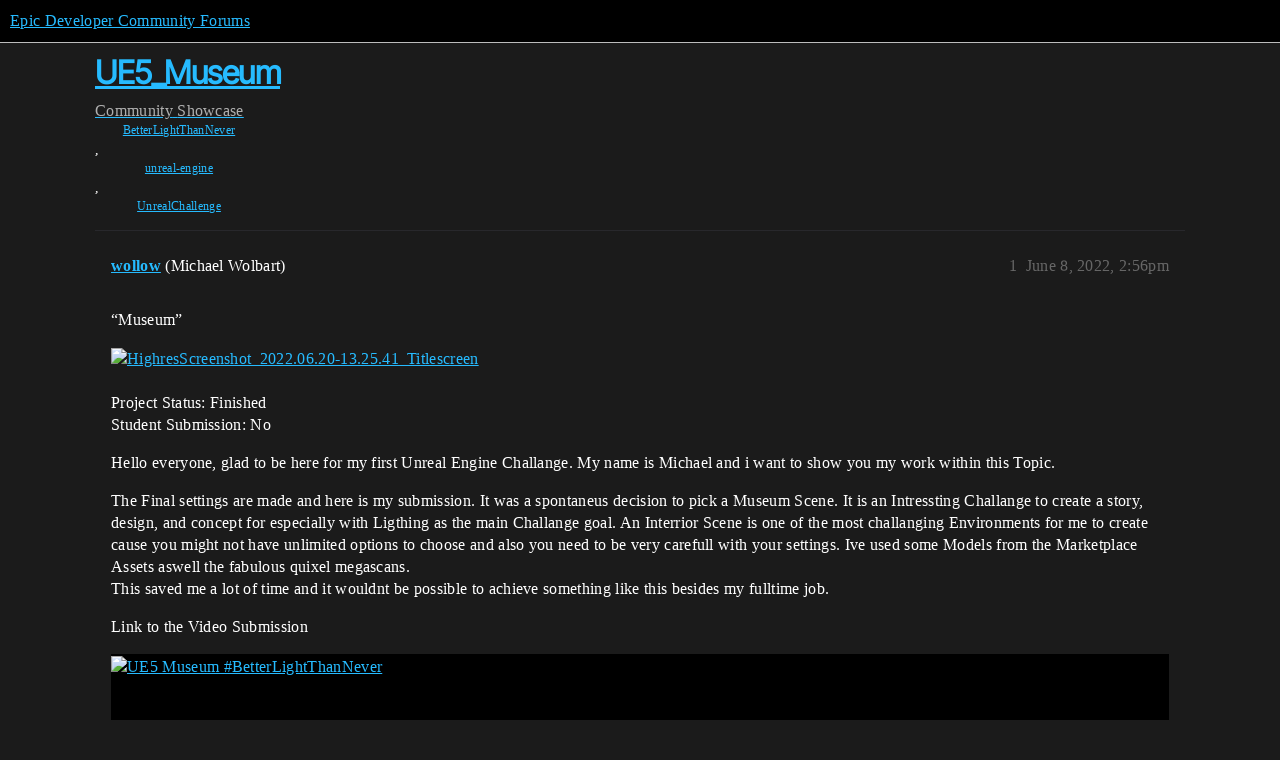

--- FILE ---
content_type: text/html; charset=utf-8
request_url: https://forums.unrealengine.com/t/ue5-museum/577106
body_size: 5929
content:
<!DOCTYPE html>
<html lang="en">
  <head>
    <meta charset="utf-8">
    <title>UE5_Museum - Showcase - Epic Developer Community Forums</title>
    <meta name="description" content="“Museum” 
  
Project Status: Finished 
Student Submission: No 
Hello everyone, glad to be here for my first Unreal Engine Challange. My name is Michael and i want to show you my work within this Topic. 
The Final setting&amp;hellip;">
    <meta name="generator" content="Discourse 2025.12.0-latest - https://github.com/discourse/discourse version 21a628ac06d1e020c4e75e7743a33352d03de47e">
<link rel="icon" type="image/png" href="https://d3kjluh73b9h9o.cloudfront.net/optimized/4X/4/f/c/4fc78ce65be09c7e97b60a65447c99c078aca16b_2_32x32.png">
<link rel="apple-touch-icon" type="image/png" href="https://d3kjluh73b9h9o.cloudfront.net/optimized/4X/7/1/3/713c9d3f58553f0de89543d76a8a3a2779dc9fa4_2_180x180.png">
<meta name="theme-color" media="all" content="#000000">

<meta name="color-scheme" content="dark">

<meta name="viewport" content="width=device-width, initial-scale=1.0, minimum-scale=1.0, viewport-fit=cover">
<link rel="canonical" href="https://forums.unrealengine.com/t/ue5-museum/577106" />

<link rel="search" type="application/opensearchdescription+xml" href="https://forums.unrealengine.com/opensearch.xml" title="Epic Developer Community Forums Search">

    
    <link href="https://d1ap1mz92jnks1.cloudfront.net/stylesheets/color_definitions_default_26_14_10fa9b679125977cdec0d40ef39651319f5396ca.css?__ws=forums.unrealengine.com" media="all" rel="stylesheet" class="light-scheme" data-scheme-id="26"/>

<link href="https://d1ap1mz92jnks1.cloudfront.net/stylesheets/common_6a529bb31a093a05352f9eaaaf7af07d8fb8bf8a.css?__ws=forums.unrealengine.com" media="all" rel="stylesheet" data-target="common"  />

  <link href="https://d1ap1mz92jnks1.cloudfront.net/stylesheets/mobile_6a529bb31a093a05352f9eaaaf7af07d8fb8bf8a.css?__ws=forums.unrealengine.com" media="(max-width: 39.99999rem)" rel="stylesheet" data-target="mobile"  />
  <link href="https://d1ap1mz92jnks1.cloudfront.net/stylesheets/desktop_6a529bb31a093a05352f9eaaaf7af07d8fb8bf8a.css?__ws=forums.unrealengine.com" media="(min-width: 40rem)" rel="stylesheet" data-target="desktop"  />



    <link href="https://d1ap1mz92jnks1.cloudfront.net/stylesheets/checklist_6a529bb31a093a05352f9eaaaf7af07d8fb8bf8a.css?__ws=forums.unrealengine.com" media="all" rel="stylesheet" data-target="checklist"  />
    <link href="https://d1ap1mz92jnks1.cloudfront.net/stylesheets/discourse-assign_6a529bb31a093a05352f9eaaaf7af07d8fb8bf8a.css?__ws=forums.unrealengine.com" media="all" rel="stylesheet" data-target="discourse-assign"  />
    <link href="https://d1ap1mz92jnks1.cloudfront.net/stylesheets/discourse-data-explorer_6a529bb31a093a05352f9eaaaf7af07d8fb8bf8a.css?__ws=forums.unrealengine.com" media="all" rel="stylesheet" data-target="discourse-data-explorer"  />
    <link href="https://d1ap1mz92jnks1.cloudfront.net/stylesheets/discourse-details_6a529bb31a093a05352f9eaaaf7af07d8fb8bf8a.css?__ws=forums.unrealengine.com" media="all" rel="stylesheet" data-target="discourse-details"  />
    <link href="https://d1ap1mz92jnks1.cloudfront.net/stylesheets/discourse-epic-games_6a529bb31a093a05352f9eaaaf7af07d8fb8bf8a.css?__ws=forums.unrealengine.com" media="all" rel="stylesheet" data-target="discourse-epic-games"  />
    <link href="https://d1ap1mz92jnks1.cloudfront.net/stylesheets/discourse-epic-sso_6a529bb31a093a05352f9eaaaf7af07d8fb8bf8a.css?__ws=forums.unrealengine.com" media="all" rel="stylesheet" data-target="discourse-epic-sso"  />
    <link href="https://d1ap1mz92jnks1.cloudfront.net/stylesheets/discourse-lazy-videos_6a529bb31a093a05352f9eaaaf7af07d8fb8bf8a.css?__ws=forums.unrealengine.com" media="all" rel="stylesheet" data-target="discourse-lazy-videos"  />
    <link href="https://d1ap1mz92jnks1.cloudfront.net/stylesheets/discourse-local-dates_6a529bb31a093a05352f9eaaaf7af07d8fb8bf8a.css?__ws=forums.unrealengine.com" media="all" rel="stylesheet" data-target="discourse-local-dates"  />
    <link href="https://d1ap1mz92jnks1.cloudfront.net/stylesheets/discourse-narrative-bot_6a529bb31a093a05352f9eaaaf7af07d8fb8bf8a.css?__ws=forums.unrealengine.com" media="all" rel="stylesheet" data-target="discourse-narrative-bot"  />
    <link href="https://d1ap1mz92jnks1.cloudfront.net/stylesheets/discourse-presence_6a529bb31a093a05352f9eaaaf7af07d8fb8bf8a.css?__ws=forums.unrealengine.com" media="all" rel="stylesheet" data-target="discourse-presence"  />
    <link href="https://d1ap1mz92jnks1.cloudfront.net/stylesheets/discourse-solved_6a529bb31a093a05352f9eaaaf7af07d8fb8bf8a.css?__ws=forums.unrealengine.com" media="all" rel="stylesheet" data-target="discourse-solved"  />
    <link href="https://d1ap1mz92jnks1.cloudfront.net/stylesheets/discourse-templates_6a529bb31a093a05352f9eaaaf7af07d8fb8bf8a.css?__ws=forums.unrealengine.com" media="all" rel="stylesheet" data-target="discourse-templates"  />
    <link href="https://d1ap1mz92jnks1.cloudfront.net/stylesheets/discourse-topic-voting_6a529bb31a093a05352f9eaaaf7af07d8fb8bf8a.css?__ws=forums.unrealengine.com" media="all" rel="stylesheet" data-target="discourse-topic-voting"  />
    <link href="https://d1ap1mz92jnks1.cloudfront.net/stylesheets/footnote_6a529bb31a093a05352f9eaaaf7af07d8fb8bf8a.css?__ws=forums.unrealengine.com" media="all" rel="stylesheet" data-target="footnote"  />
    <link href="https://d1ap1mz92jnks1.cloudfront.net/stylesheets/hosted-site_6a529bb31a093a05352f9eaaaf7af07d8fb8bf8a.css?__ws=forums.unrealengine.com" media="all" rel="stylesheet" data-target="hosted-site"  />
    <link href="https://d1ap1mz92jnks1.cloudfront.net/stylesheets/poll_6a529bb31a093a05352f9eaaaf7af07d8fb8bf8a.css?__ws=forums.unrealengine.com" media="all" rel="stylesheet" data-target="poll"  />
    <link href="https://d1ap1mz92jnks1.cloudfront.net/stylesheets/spoiler-alert_6a529bb31a093a05352f9eaaaf7af07d8fb8bf8a.css?__ws=forums.unrealengine.com" media="all" rel="stylesheet" data-target="spoiler-alert"  />
    <link href="https://d1ap1mz92jnks1.cloudfront.net/stylesheets/discourse-assign_mobile_6a529bb31a093a05352f9eaaaf7af07d8fb8bf8a.css?__ws=forums.unrealengine.com" media="(max-width: 39.99999rem)" rel="stylesheet" data-target="discourse-assign_mobile"  />
    <link href="https://d1ap1mz92jnks1.cloudfront.net/stylesheets/discourse-epic-games_mobile_6a529bb31a093a05352f9eaaaf7af07d8fb8bf8a.css?__ws=forums.unrealengine.com" media="(max-width: 39.99999rem)" rel="stylesheet" data-target="discourse-epic-games_mobile"  />
    <link href="https://d1ap1mz92jnks1.cloudfront.net/stylesheets/discourse-solved_mobile_6a529bb31a093a05352f9eaaaf7af07d8fb8bf8a.css?__ws=forums.unrealengine.com" media="(max-width: 39.99999rem)" rel="stylesheet" data-target="discourse-solved_mobile"  />
    <link href="https://d1ap1mz92jnks1.cloudfront.net/stylesheets/discourse-topic-voting_mobile_6a529bb31a093a05352f9eaaaf7af07d8fb8bf8a.css?__ws=forums.unrealengine.com" media="(max-width: 39.99999rem)" rel="stylesheet" data-target="discourse-topic-voting_mobile"  />
    <link href="https://d1ap1mz92jnks1.cloudfront.net/stylesheets/discourse-epic-games_desktop_6a529bb31a093a05352f9eaaaf7af07d8fb8bf8a.css?__ws=forums.unrealengine.com" media="(min-width: 40rem)" rel="stylesheet" data-target="discourse-epic-games_desktop"  />
    <link href="https://d1ap1mz92jnks1.cloudfront.net/stylesheets/discourse-topic-voting_desktop_6a529bb31a093a05352f9eaaaf7af07d8fb8bf8a.css?__ws=forums.unrealengine.com" media="(min-width: 40rem)" rel="stylesheet" data-target="discourse-topic-voting_desktop"  />
    <link href="https://d1ap1mz92jnks1.cloudfront.net/stylesheets/poll_desktop_6a529bb31a093a05352f9eaaaf7af07d8fb8bf8a.css?__ws=forums.unrealengine.com" media="(min-width: 40rem)" rel="stylesheet" data-target="poll_desktop"  />

  <link href="https://d1ap1mz92jnks1.cloudfront.net/stylesheets/common_theme_24_29fbe6f724e7901212c410d9adf0ffae2feffc07.css?__ws=forums.unrealengine.com" media="all" rel="stylesheet" data-target="common_theme" data-theme-id="24" data-theme-name="topic excerpts"/>
<link href="https://d1ap1mz92jnks1.cloudfront.net/stylesheets/common_theme_11_3dd6df8f9cda8ab1a124b77362bb44a8e431cb95.css?__ws=forums.unrealengine.com" media="all" rel="stylesheet" data-target="common_theme" data-theme-id="11" data-theme-name="topic thumbnails"/>
<link href="https://d1ap1mz92jnks1.cloudfront.net/stylesheets/common_theme_20_be8b2747a3e29475adc363332b7ac0fc739e97e5.css?__ws=forums.unrealengine.com" media="all" rel="stylesheet" data-target="common_theme" data-theme-id="20" data-theme-name="verse syntax highlighting"/>
<link href="https://d1ap1mz92jnks1.cloudfront.net/stylesheets/common_theme_30_972ddd9e92b0b6da57995ccc2c6c844883c432b3.css?__ws=forums.unrealengine.com" media="all" rel="stylesheet" data-target="common_theme" data-theme-id="30" data-theme-name="hotfix: ipad scroll topic header"/>
<link href="https://d1ap1mz92jnks1.cloudfront.net/stylesheets/common_theme_34_4689d13cb1fa6b841a633ba28c48ce1461c115d2.css?__ws=forums.unrealengine.com" media="all" rel="stylesheet" data-target="common_theme" data-theme-id="34" data-theme-name="hotfixes"/>
<link href="https://d1ap1mz92jnks1.cloudfront.net/stylesheets/common_theme_18_53ab6e8d13b931ffd8b17890e7eb0f9dd055c07c.css?__ws=forums.unrealengine.com" media="all" rel="stylesheet" data-target="common_theme" data-theme-id="18" data-theme-name="temporary styles"/>
    <link href="https://d1ap1mz92jnks1.cloudfront.net/stylesheets/mobile_theme_11_1104daadba0f68be439195340b1f057726469cdc.css?__ws=forums.unrealengine.com" media="(max-width: 39.99999rem)" rel="stylesheet" data-target="mobile_theme" data-theme-id="11" data-theme-name="topic thumbnails"/>
<link href="https://d1ap1mz92jnks1.cloudfront.net/stylesheets/mobile_theme_18_54d433162ee394693a6304ac1965e3d4591273a1.css?__ws=forums.unrealengine.com" media="(max-width: 39.99999rem)" rel="stylesheet" data-target="mobile_theme" data-theme-id="18" data-theme-name="temporary styles"/>
    

    
    
        <link rel="alternate nofollow" type="application/rss+xml" title="RSS feed of &#39;UE5_Museum&#39;" href="https://forums.unrealengine.com/t/ue5-museum/577106.rss" />
    <meta property="og:site_name" content="Epic Developer Community Forums" />
<meta property="og:type" content="website" />
<meta name="twitter:card" content="summary" />
<meta name="twitter:image" content="https://d3kjluh73b9h9o.cloudfront.net/optimized/4X/7/5/6/75695df64e0a2b6f3262fe26d6c8a6541c6cb766_2_1024x576.jpeg" />
<meta property="og:image" content="https://d3kjluh73b9h9o.cloudfront.net/optimized/4X/7/5/6/75695df64e0a2b6f3262fe26d6c8a6541c6cb766_2_1024x576.jpeg" />
<meta property="og:url" content="https://forums.unrealengine.com/t/ue5-museum/577106" />
<meta name="twitter:url" content="https://forums.unrealengine.com/t/ue5-museum/577106" />
<meta property="og:title" content="UE5_Museum" />
<meta name="twitter:title" content="UE5_Museum" />
<meta property="og:description" content="“Museum”     Project Status: Finished  Student Submission: No  Hello everyone, glad to be here for my first Unreal Engine Challange. My name is Michael and i want to show you my work within this Topic.  The Final settings are made and here is my submission. It was a spontaneus decision to pick a Museum Scene. It is an Intressting Challange to create a story, design, and concept for especially with Ligthing as the main Challange goal. An Interrior Scene is one of the most challanging Environments..." />
<meta name="twitter:description" content="“Museum”     Project Status: Finished  Student Submission: No  Hello everyone, glad to be here for my first Unreal Engine Challange. My name is Michael and i want to show you my work within this Topic.  The Final settings are made and here is my submission. It was a spontaneus decision to pick a Museum Scene. It is an Intressting Challange to create a story, design, and concept for especially with Ligthing as the main Challange goal. An Interrior Scene is one of the most challanging Environments..." />
<meta property="og:article:section" content="Community" />
<meta property="og:article:section:color" content="1b1b1b" />
<meta property="og:article:section" content="Showcase" />
<meta property="og:article:section:color" content="2AE5B3" />
<meta property="og:article:tag" content="BetterLightThanNever" />
<meta property="og:article:tag" content="unreal-engine" />
<meta property="og:article:tag" content="UnrealChallenge" />
<meta name="twitter:label1" value="Reading time" />
<meta name="twitter:data1" value="1 mins 🕑" />
<meta name="twitter:label2" value="Likes" />
<meta name="twitter:data2" value="8 ❤" />
<meta property="article:published_time" content="2022-06-08T14:56:37+00:00" />
<meta property="og:ignore_canonical" content="true" />


    
  </head>
  <body class="crawler ">
    
    <header>
  <a href="/">Epic Developer Community Forums</a>
</header>

    <div id="main-outlet" class="wrap" role="main">
        <div id="topic-title">
    <h1>
      <a href="/t/ue5-museum/577106">UE5_Museum</a>
    </h1>

      <div class="topic-category" itemscope itemtype="http://schema.org/BreadcrumbList">
          <span itemprop="itemListElement" itemscope itemtype="http://schema.org/ListItem">
            <a href="/c/community/12" class="badge-wrapper bullet" itemprop="item">
              <span class='badge-category-bg' style='background-color: #1b1b1b'></span>
              <span class='badge-category clear-badge'>
                <span class='category-name' itemprop='name'>Community</span>
              </span>
            </a>
            <meta itemprop="position" content="1" />
          </span>
          <span itemprop="itemListElement" itemscope itemtype="http://schema.org/ListItem">
            <a href="/c/community/showcase/154" class="badge-wrapper bullet" itemprop="item">
              <span class='badge-category-bg' style='background-color: #2AE5B3'></span>
              <span class='badge-category clear-badge'>
                <span class='category-name' itemprop='name'>Showcase</span>
              </span>
            </a>
            <meta itemprop="position" content="2" />
          </span>
      </div>

      <div class="topic-category">
        <div class='discourse-tags list-tags'>
            <a href='https://forums.unrealengine.com/tag/BetterLightThanNever' class='discourse-tag' rel="tag">BetterLightThanNever</a>, 
            <a href='https://forums.unrealengine.com/tag/unreal-engine' class='discourse-tag' rel="tag">unreal-engine</a>, 
            <a href='https://forums.unrealengine.com/tag/UnrealChallenge' class='discourse-tag' rel="tag">UnrealChallenge</a>
        </div>
      </div>
  </div>

  

    <div itemscope itemtype='http://schema.org/DiscussionForumPosting'>
      <meta itemprop='headline' content='UE5_Museum'>
      <link itemprop='url' href='https://forums.unrealengine.com/t/ue5-museum/577106'>
      <meta itemprop='datePublished' content='2022-06-08T14:56:37Z'>
        <meta itemprop='articleSection' content='Showcase'>
      <meta itemprop='keywords' content='BetterLightThanNever, unreal-engine, UnrealChallenge'>
      <div itemprop='publisher' itemscope itemtype="http://schema.org/Organization">
        <meta itemprop='name' content='Epic Games, Inc.'>
          <div itemprop='logo' itemscope itemtype="http://schema.org/ImageObject">
            <meta itemprop='url' content='https://d3kjluh73b9h9o.cloudfront.net/original/4X/7/1/3/713c9d3f58553f0de89543d76a8a3a2779dc9fa4.png'>
          </div>
      </div>


          <div id='post_1'  class='topic-body crawler-post'>
            <div class='crawler-post-meta'>
              <span class="creator" itemprop="author" itemscope itemtype="http://schema.org/Person">
                <a itemprop="url" rel='nofollow' href='https://forums.unrealengine.com/u/wollow'><span itemprop='name'>wollow</span></a>
                (Michael Wolbart)
              </span>

                <link itemprop="mainEntityOfPage" href="https://forums.unrealengine.com/t/ue5-museum/577106">

                <link itemprop="image" href="https://d3kjluh73b9h9o.cloudfront.net/original/4X/7/5/6/75695df64e0a2b6f3262fe26d6c8a6541c6cb766.jpeg">

              <span class="crawler-post-infos">
                  <time  datetime='2022-06-08T14:56:37Z' class='post-time'>
                    June 8, 2022,  2:56pm
                  </time>
                  <meta itemprop='dateModified' content='2022-09-14T17:29:20Z'>
              <span itemprop='position'>1</span>
              </span>
            </div>
            <div class='post' itemprop='text'>
              <p>“Museum”<br>
<div class="lightbox-wrapper"><a class="lightbox" href="https://d3kjluh73b9h9o.cloudfront.net/original/4X/7/5/6/75695df64e0a2b6f3262fe26d6c8a6541c6cb766.jpeg" data-download-href="/uploads/short-url/gKFBW50Eadg7FoBvbh4VBzkQ3hY.jpeg?dl=1" title="HighresScreenshot_2022.06.20-13.25.41_Titlescreen" rel="noopener nofollow ugc"><img src="https://d3kjluh73b9h9o.cloudfront.net/optimized/4X/7/5/6/75695df64e0a2b6f3262fe26d6c8a6541c6cb766_2_690x388.jpeg" alt="HighresScreenshot_2022.06.20-13.25.41_Titlescreen" data-base62-sha1="gKFBW50Eadg7FoBvbh4VBzkQ3hY" width="690" height="388" srcset="https://d3kjluh73b9h9o.cloudfront.net/optimized/4X/7/5/6/75695df64e0a2b6f3262fe26d6c8a6541c6cb766_2_690x388.jpeg, https://d3kjluh73b9h9o.cloudfront.net/optimized/4X/7/5/6/75695df64e0a2b6f3262fe26d6c8a6541c6cb766_2_1035x582.jpeg 1.5x, https://d3kjluh73b9h9o.cloudfront.net/optimized/4X/7/5/6/75695df64e0a2b6f3262fe26d6c8a6541c6cb766_2_1380x776.jpeg 2x" data-dominant-color="4B3D34"><div class="meta">
<svg class="fa d-icon d-icon-far-image svg-icon" aria-hidden="true"><use href="#far-image"></use></svg><span class="filename">HighresScreenshot_2022.06.20-13.25.41_Titlescreen</span><span class="informations">1920×1080 73.1 KB</span><svg class="fa d-icon d-icon-discourse-expand svg-icon" aria-hidden="true"><use href="#discourse-expand"></use></svg>
</div></a></div></p>
<p>Project Status: Finished<br>
Student Submission: No</p>
<p>Hello everyone, glad to be here for my first Unreal Engine Challange. My name is Michael and i want to show you my work within this Topic.</p>
<p>The Final settings are made and here is my submission. It was a spontaneus decision to pick a Museum Scene. It is an Intressting Challange to create a story, design, and concept for especially with Ligthing as the main Challange goal. An Interrior Scene is one of the most challanging Environments for me to create cause you might not have unlimited options to choose and also you need to be very carefull with your settings. Ive used  some Models from the Marketplace Assets aswell the fabulous quixel megascans.<br>
This saved me a lot of time and it wouldnt be possible to achieve something like this besides my fulltime job.</p>
<p>Link to the Video Submission</p>
<div class="youtube-onebox lazy-video-container" data-video-id="tBT4xizNXJA" data-video-title="UE5 Museum #BetterLightThanNever" data-provider-name="youtube">
  <a href="https://www.youtube.com/watch?v=tBT4xizNXJA" target="_blank" rel="noopener nofollow ugc">
    <img class="youtube-thumbnail" src="https://d3kjluh73b9h9o.cloudfront.net/original/4X/8/6/e/86e6bd0a8976af00cfc48ccda6471b36315ede42.jpeg" title="UE5 Museum #BetterLightThanNever" width="480" height="360">
  </a>
</div>

<p>And of Course some Screenshots from The Project:</p>
<p><div class="lightbox-wrapper"><a class="lightbox" href="https://d3kjluh73b9h9o.cloudfront.net/original/4X/6/e/8/6e884bfd916c2c35da519d2633b2e27e08274349.jpeg" data-download-href="/uploads/short-url/fLOxfPQUtcPz7rYcFSydvvJnjex.jpeg?dl=1" title="HighresScreenshot_2022.06.20-13.55.45" rel="noopener nofollow ugc"><img src="https://d3kjluh73b9h9o.cloudfront.net/optimized/4X/6/e/8/6e884bfd916c2c35da519d2633b2e27e08274349_2_690x388.jpeg" alt="HighresScreenshot_2022.06.20-13.55.45" data-base62-sha1="fLOxfPQUtcPz7rYcFSydvvJnjex" width="690" height="388" srcset="https://d3kjluh73b9h9o.cloudfront.net/optimized/4X/6/e/8/6e884bfd916c2c35da519d2633b2e27e08274349_2_690x388.jpeg, https://d3kjluh73b9h9o.cloudfront.net/optimized/4X/6/e/8/6e884bfd916c2c35da519d2633b2e27e08274349_2_1035x582.jpeg 1.5x, https://d3kjluh73b9h9o.cloudfront.net/optimized/4X/6/e/8/6e884bfd916c2c35da519d2633b2e27e08274349_2_1380x776.jpeg 2x" data-dominant-color="362820"><div class="meta">
<svg class="fa d-icon d-icon-far-image svg-icon" aria-hidden="true"><use href="#far-image"></use></svg><span class="filename">HighresScreenshot_2022.06.20-13.55.45</span><span class="informations">1429×804 70.4 KB</span><svg class="fa d-icon d-icon-discourse-expand svg-icon" aria-hidden="true"><use href="#discourse-expand"></use></svg>
</div></a></div></p>
<p><div class="lightbox-wrapper"><a class="lightbox" href="https://d3kjluh73b9h9o.cloudfront.net/original/4X/8/d/a/8da201c17854897bbca27fc5460137dc07cdaaf1.jpeg" data-download-href="/uploads/short-url/kcWq7XKCHCQnRWflsUkbG9yhnBD.jpeg?dl=1" title="HighresScreenshot_2022.06.20-13.54.38" rel="noopener nofollow ugc"><img src="https://d3kjluh73b9h9o.cloudfront.net/optimized/4X/8/d/a/8da201c17854897bbca27fc5460137dc07cdaaf1_2_690x388.jpeg" alt="HighresScreenshot_2022.06.20-13.54.38" data-base62-sha1="kcWq7XKCHCQnRWflsUkbG9yhnBD" width="690" height="388" srcset="https://d3kjluh73b9h9o.cloudfront.net/optimized/4X/8/d/a/8da201c17854897bbca27fc5460137dc07cdaaf1_2_690x388.jpeg, https://d3kjluh73b9h9o.cloudfront.net/optimized/4X/8/d/a/8da201c17854897bbca27fc5460137dc07cdaaf1_2_1035x582.jpeg 1.5x, https://d3kjluh73b9h9o.cloudfront.net/optimized/4X/8/d/a/8da201c17854897bbca27fc5460137dc07cdaaf1_2_1380x776.jpeg 2x" data-dominant-color="43342B"><div class="meta">
<svg class="fa d-icon d-icon-far-image svg-icon" aria-hidden="true"><use href="#far-image"></use></svg><span class="filename">HighresScreenshot_2022.06.20-13.54.38</span><span class="informations">1429×804 88.7 KB</span><svg class="fa d-icon d-icon-discourse-expand svg-icon" aria-hidden="true"><use href="#discourse-expand"></use></svg>
</div></a></div></p>
<p><div class="lightbox-wrapper"><a class="lightbox" href="https://d3kjluh73b9h9o.cloudfront.net/original/4X/1/b/3/1b34c62b9eb8f14e9595574148f5a1bec38cb411.jpeg" data-download-href="/uploads/short-url/3SFXv4ylGzXucnY6clx2KcK5rRn.jpeg?dl=1" title="HighresScreenshot_2022.06.20-13.51.18" rel="noopener nofollow ugc"><img src="https://d3kjluh73b9h9o.cloudfront.net/optimized/4X/1/b/3/1b34c62b9eb8f14e9595574148f5a1bec38cb411_2_690x388.jpeg" alt="HighresScreenshot_2022.06.20-13.51.18" data-base62-sha1="3SFXv4ylGzXucnY6clx2KcK5rRn" width="690" height="388" srcset="https://d3kjluh73b9h9o.cloudfront.net/optimized/4X/1/b/3/1b34c62b9eb8f14e9595574148f5a1bec38cb411_2_690x388.jpeg, https://d3kjluh73b9h9o.cloudfront.net/optimized/4X/1/b/3/1b34c62b9eb8f14e9595574148f5a1bec38cb411_2_1035x582.jpeg 1.5x, https://d3kjluh73b9h9o.cloudfront.net/optimized/4X/1/b/3/1b34c62b9eb8f14e9595574148f5a1bec38cb411_2_1380x776.jpeg 2x" data-dominant-color="4E3C32"><div class="meta">
<svg class="fa d-icon d-icon-far-image svg-icon" aria-hidden="true"><use href="#far-image"></use></svg><span class="filename">HighresScreenshot_2022.06.20-13.51.18</span><span class="informations">1429×804 65.5 KB</span><svg class="fa d-icon d-icon-discourse-expand svg-icon" aria-hidden="true"><use href="#discourse-expand"></use></svg>
</div></a></div></p>
<p><div class="lightbox-wrapper"><a class="lightbox" href="https://d3kjluh73b9h9o.cloudfront.net/original/4X/7/c/f/7cf7bfdc20e53a8580e0d05486a5fdf443891292.jpeg" data-download-href="/uploads/short-url/hPw0rfJqtS1U5QzYkqIRFP4Pppo.jpeg?dl=1" title="HighresScreenshot_2022.06.20-13.45.26" rel="noopener nofollow ugc"><img src="https://d3kjluh73b9h9o.cloudfront.net/optimized/4X/7/c/f/7cf7bfdc20e53a8580e0d05486a5fdf443891292_2_690x388.jpeg" alt="HighresScreenshot_2022.06.20-13.45.26" data-base62-sha1="hPw0rfJqtS1U5QzYkqIRFP4Pppo" width="690" height="388" srcset="https://d3kjluh73b9h9o.cloudfront.net/optimized/4X/7/c/f/7cf7bfdc20e53a8580e0d05486a5fdf443891292_2_690x388.jpeg, https://d3kjluh73b9h9o.cloudfront.net/optimized/4X/7/c/f/7cf7bfdc20e53a8580e0d05486a5fdf443891292_2_1035x582.jpeg 1.5x, https://d3kjluh73b9h9o.cloudfront.net/optimized/4X/7/c/f/7cf7bfdc20e53a8580e0d05486a5fdf443891292_2_1380x776.jpeg 2x" data-dominant-color="4F392C"><div class="meta">
<svg class="fa d-icon d-icon-far-image svg-icon" aria-hidden="true"><use href="#far-image"></use></svg><span class="filename">HighresScreenshot_2022.06.20-13.45.26</span><span class="informations">1429×804 81.2 KB</span><svg class="fa d-icon d-icon-discourse-expand svg-icon" aria-hidden="true"><use href="#discourse-expand"></use></svg>
</div></a></div></p>
<p><div class="lightbox-wrapper"><a class="lightbox" href="https://d3kjluh73b9h9o.cloudfront.net/original/4X/8/4/d/84d199a64ebe0a5c533b3c9ce9945260f6aab5a2.jpeg" data-download-href="/uploads/short-url/iWY5JlUgTgA29vhl1NNNv3mqSqe.jpeg?dl=1" title="HighresScreenshot_2022.06.20-13.41.06" rel="noopener nofollow ugc"><img src="https://d3kjluh73b9h9o.cloudfront.net/optimized/4X/8/4/d/84d199a64ebe0a5c533b3c9ce9945260f6aab5a2_2_690x388.jpeg" alt="HighresScreenshot_2022.06.20-13.41.06" data-base62-sha1="iWY5JlUgTgA29vhl1NNNv3mqSqe" width="690" height="388" srcset="https://d3kjluh73b9h9o.cloudfront.net/optimized/4X/8/4/d/84d199a64ebe0a5c533b3c9ce9945260f6aab5a2_2_690x388.jpeg, https://d3kjluh73b9h9o.cloudfront.net/optimized/4X/8/4/d/84d199a64ebe0a5c533b3c9ce9945260f6aab5a2_2_1035x582.jpeg 1.5x, https://d3kjluh73b9h9o.cloudfront.net/optimized/4X/8/4/d/84d199a64ebe0a5c533b3c9ce9945260f6aab5a2_2_1380x776.jpeg 2x" data-dominant-color="2B1914"><div class="meta">
<svg class="fa d-icon d-icon-far-image svg-icon" aria-hidden="true"><use href="#far-image"></use></svg><span class="filename">HighresScreenshot_2022.06.20-13.41.06</span><span class="informations">1429×804 37.5 KB</span><svg class="fa d-icon d-icon-discourse-expand svg-icon" aria-hidden="true"><use href="#discourse-expand"></use></svg>
</div></a></div></p>
<p><div class="lightbox-wrapper"><a class="lightbox" href="https://d3kjluh73b9h9o.cloudfront.net/original/4X/4/2/c/42c4ccedca17a90b80ba2882931313cd0e0c05b1.jpeg" data-download-href="/uploads/short-url/9wF9GmUiJ6F40BUZD0KpAe3BhM5.jpeg?dl=1" title="HighresScreenshot_2022.06.20-13.50.46" rel="noopener nofollow ugc"><img src="https://d3kjluh73b9h9o.cloudfront.net/optimized/4X/4/2/c/42c4ccedca17a90b80ba2882931313cd0e0c05b1_2_690x388.jpeg" alt="HighresScreenshot_2022.06.20-13.50.46" data-base62-sha1="9wF9GmUiJ6F40BUZD0KpAe3BhM5" width="690" height="388" srcset="https://d3kjluh73b9h9o.cloudfront.net/optimized/4X/4/2/c/42c4ccedca17a90b80ba2882931313cd0e0c05b1_2_690x388.jpeg, https://d3kjluh73b9h9o.cloudfront.net/optimized/4X/4/2/c/42c4ccedca17a90b80ba2882931313cd0e0c05b1_2_1035x582.jpeg 1.5x, https://d3kjluh73b9h9o.cloudfront.net/optimized/4X/4/2/c/42c4ccedca17a90b80ba2882931313cd0e0c05b1_2_1380x776.jpeg 2x" data-dominant-color="5D4035"><div class="meta">
<svg class="fa d-icon d-icon-far-image svg-icon" aria-hidden="true"><use href="#far-image"></use></svg><span class="filename">HighresScreenshot_2022.06.20-13.50.46</span><span class="informations">1429×804 61.7 KB</span><svg class="fa d-icon d-icon-discourse-expand svg-icon" aria-hidden="true"><use href="#discourse-expand"></use></svg>
</div></a></div></p>
<p><div class="lightbox-wrapper"><a class="lightbox" href="https://d3kjluh73b9h9o.cloudfront.net/original/4X/f/8/b/f8b77030efd34e2bb9d7599d98a39425b74b2885.jpeg" data-download-href="/uploads/short-url/zufquy7HV1UtZPlsI6owjjP6pEh.jpeg?dl=1" title="HighresScreenshot_2022.06.20-13.48.21" rel="noopener nofollow ugc"><img src="https://d3kjluh73b9h9o.cloudfront.net/optimized/4X/f/8/b/f8b77030efd34e2bb9d7599d98a39425b74b2885_2_690x388.jpeg" alt="HighresScreenshot_2022.06.20-13.48.21" data-base62-sha1="zufquy7HV1UtZPlsI6owjjP6pEh" width="690" height="388" srcset="https://d3kjluh73b9h9o.cloudfront.net/optimized/4X/f/8/b/f8b77030efd34e2bb9d7599d98a39425b74b2885_2_690x388.jpeg, https://d3kjluh73b9h9o.cloudfront.net/optimized/4X/f/8/b/f8b77030efd34e2bb9d7599d98a39425b74b2885_2_1035x582.jpeg 1.5x, https://d3kjluh73b9h9o.cloudfront.net/optimized/4X/f/8/b/f8b77030efd34e2bb9d7599d98a39425b74b2885_2_1380x776.jpeg 2x" data-dominant-color="805834"><div class="meta">
<svg class="fa d-icon d-icon-far-image svg-icon" aria-hidden="true"><use href="#far-image"></use></svg><span class="filename">HighresScreenshot_2022.06.20-13.48.21</span><span class="informations">1429×804 80.3 KB</span><svg class="fa d-icon d-icon-discourse-expand svg-icon" aria-hidden="true"><use href="#discourse-expand"></use></svg>
</div></a></div></p>
<p><div class="lightbox-wrapper"><a class="lightbox" href="https://d3kjluh73b9h9o.cloudfront.net/original/4X/e/b/0/eb0e9d4033bf20fb43cd2a94140c3fc2dbbc97f8.jpeg" data-download-href="/uploads/short-url/xxpw1i5LGi6iQu8hc8rm4MoYAjK.jpeg?dl=1" title="HighresScreenshot_2022.06.20-13.34.56" rel="noopener nofollow ugc"><img src="https://d3kjluh73b9h9o.cloudfront.net/optimized/4X/e/b/0/eb0e9d4033bf20fb43cd2a94140c3fc2dbbc97f8_2_690x388.jpeg" alt="HighresScreenshot_2022.06.20-13.34.56" data-base62-sha1="xxpw1i5LGi6iQu8hc8rm4MoYAjK" width="690" height="388" srcset="https://d3kjluh73b9h9o.cloudfront.net/optimized/4X/e/b/0/eb0e9d4033bf20fb43cd2a94140c3fc2dbbc97f8_2_690x388.jpeg, https://d3kjluh73b9h9o.cloudfront.net/optimized/4X/e/b/0/eb0e9d4033bf20fb43cd2a94140c3fc2dbbc97f8_2_1035x582.jpeg 1.5x, https://d3kjluh73b9h9o.cloudfront.net/optimized/4X/e/b/0/eb0e9d4033bf20fb43cd2a94140c3fc2dbbc97f8_2_1380x776.jpeg 2x" data-dominant-color="44352B"><div class="meta">
<svg class="fa d-icon d-icon-far-image svg-icon" aria-hidden="true"><use href="#far-image"></use></svg><span class="filename">HighresScreenshot_2022.06.20-13.34.56</span><span class="informations">1429×804 84.4 KB</span><svg class="fa d-icon d-icon-discourse-expand svg-icon" aria-hidden="true"><use href="#discourse-expand"></use></svg>
</div></a></div></p>
<p><div class="lightbox-wrapper"><a class="lightbox" href="https://d3kjluh73b9h9o.cloudfront.net/original/4X/6/e/5/6e5ba776b5b46b66a51f617e2c8dc20dd83b3a89.jpeg" data-download-href="/uploads/short-url/fKgTaFciunbcIgf7GWmcw6H2HB7.jpeg?dl=1" title="HighresScreenshot_2022.06.20-13.29.39" rel="noopener nofollow ugc"><img src="https://d3kjluh73b9h9o.cloudfront.net/optimized/4X/6/e/5/6e5ba776b5b46b66a51f617e2c8dc20dd83b3a89_2_690x388.jpeg" alt="HighresScreenshot_2022.06.20-13.29.39" data-base62-sha1="fKgTaFciunbcIgf7GWmcw6H2HB7" width="690" height="388" srcset="https://d3kjluh73b9h9o.cloudfront.net/optimized/4X/6/e/5/6e5ba776b5b46b66a51f617e2c8dc20dd83b3a89_2_690x388.jpeg, https://d3kjluh73b9h9o.cloudfront.net/optimized/4X/6/e/5/6e5ba776b5b46b66a51f617e2c8dc20dd83b3a89_2_1035x582.jpeg 1.5x, https://d3kjluh73b9h9o.cloudfront.net/optimized/4X/6/e/5/6e5ba776b5b46b66a51f617e2c8dc20dd83b3a89_2_1380x776.jpeg 2x" data-dominant-color="37281F"><div class="meta">
<svg class="fa d-icon d-icon-far-image svg-icon" aria-hidden="true"><use href="#far-image"></use></svg><span class="filename">HighresScreenshot_2022.06.20-13.29.39</span><span class="informations">1429×804 60 KB</span><svg class="fa d-icon d-icon-discourse-expand svg-icon" aria-hidden="true"><use href="#discourse-expand"></use></svg>
</div></a></div></p>
<p><div class="lightbox-wrapper"><a class="lightbox" href="https://d3kjluh73b9h9o.cloudfront.net/original/4X/f/e/6/fe6b6c718ce6cf32963b0b8f5c6e6bdf3df0a920.jpeg" data-download-href="/uploads/short-url/AiHqKJnTqeQFLbx83NBkSZoW6ac.jpeg?dl=1" title="2022-06-26 19_43_04-Museum - Unreal Editor" rel="noopener nofollow ugc"><img src="https://d3kjluh73b9h9o.cloudfront.net/optimized/4X/f/e/6/fe6b6c718ce6cf32963b0b8f5c6e6bdf3df0a920_2_690x277.jpeg" alt="2022-06-26 19_43_04-Museum - Unreal Editor" data-base62-sha1="AiHqKJnTqeQFLbx83NBkSZoW6ac" width="690" height="277" srcset="https://d3kjluh73b9h9o.cloudfront.net/optimized/4X/f/e/6/fe6b6c718ce6cf32963b0b8f5c6e6bdf3df0a920_2_690x277.jpeg, https://d3kjluh73b9h9o.cloudfront.net/optimized/4X/f/e/6/fe6b6c718ce6cf32963b0b8f5c6e6bdf3df0a920_2_1035x415.jpeg 1.5x, https://d3kjluh73b9h9o.cloudfront.net/optimized/4X/f/e/6/fe6b6c718ce6cf32963b0b8f5c6e6bdf3df0a920_2_1380x554.jpeg 2x" data-dominant-color="463931"><div class="meta">
<svg class="fa d-icon d-icon-far-image svg-icon" aria-hidden="true"><use href="#far-image"></use></svg><span class="filename">2022-06-26 19_43_04-Museum - Unreal Editor</span><span class="informations">1920×772 123 KB</span><svg class="fa d-icon d-icon-discourse-expand svg-icon" aria-hidden="true"><use href="#discourse-expand"></use></svg>
</div></a></div><br>
<div class="lightbox-wrapper"><a class="lightbox" href="https://d3kjluh73b9h9o.cloudfront.net/original/4X/b/d/1/bd1bf947949be992dbd0581e41834a6911d7530b.jpeg" data-download-href="/uploads/short-url/qYWaSdri4j3bAhqwzqwyCHFianN.jpeg?dl=1" title="2022-06-26 19_44_49-Museum - Unreal Editor" rel="noopener nofollow ugc"><img src="https://d3kjluh73b9h9o.cloudfront.net/optimized/4X/b/d/1/bd1bf947949be992dbd0581e41834a6911d7530b_2_690x276.jpeg" alt="2022-06-26 19_44_49-Museum - Unreal Editor" data-base62-sha1="qYWaSdri4j3bAhqwzqwyCHFianN" width="690" height="276" srcset="https://d3kjluh73b9h9o.cloudfront.net/optimized/4X/b/d/1/bd1bf947949be992dbd0581e41834a6911d7530b_2_690x276.jpeg, https://d3kjluh73b9h9o.cloudfront.net/optimized/4X/b/d/1/bd1bf947949be992dbd0581e41834a6911d7530b_2_1035x414.jpeg 1.5x, https://d3kjluh73b9h9o.cloudfront.net/optimized/4X/b/d/1/bd1bf947949be992dbd0581e41834a6911d7530b_2_1380x552.jpeg 2x" data-dominant-color="372D28"><div class="meta">
<svg class="fa d-icon d-icon-far-image svg-icon" aria-hidden="true"><use href="#far-image"></use></svg><span class="filename">2022-06-26 19_44_49-Museum - Unreal Editor</span><span class="informations">1920×769 122 KB</span><svg class="fa d-icon d-icon-discourse-expand svg-icon" aria-hidden="true"><use href="#discourse-expand"></use></svg>
</div></a></div></p>
<p>It was fun to create the enviroment for this Challange and as always a huge impact on learning and exploring Unreal Engine. This is just the beginning with my Unreal Expirience.<br>
i hope you enjoy it.</p>
<p>Good Luck to all Participants!</p>
<p>greetings, Michael</p>
<p>Engine version<br>
-UE5 (5.0.2)</p>
<p>Artstaion Post: <a href="https://www.artstation.com/artwork/B3Ddwl" class="inline-onebox" rel="noopener nofollow ugc">ArtStation - Museum</a></p>
<p>Credits to sourced content:<br>
Dekogon Studio - Ancient Treasures / UE Marketplace<br>
Unimodels - Rustic Doors Vol.1 / UE Marketplace<br>
Virtual Museums Malopolska / Sketchfab<br>
jschmidtcreaform / Sketchfab<br>
Fran Calvente / Ployhaven<br>
Kirill Sanikov / Polyhaven</p>
<p>And special Credits and thanks to William Faucher and Pasquale Scionti for creating understandable and detailed Content, without you the world of Unreal Engine and CGI would not be the same.</p>
<p>Thank you !!</p>
            </div>

            <div itemprop="interactionStatistic" itemscope itemtype="http://schema.org/InteractionCounter">
              <meta itemprop="interactionType" content="http://schema.org/LikeAction"/>
              <meta itemprop="userInteractionCount" content="8" />
              <span class='post-likes'>8 Likes</span>
            </div>


            <script type="application/ld+json">{"@context":"https://schema.org","@type":"VideoObject","name":"UE5 Museum #BetterLightThanNever","embedUrl":"https://www.youtube.com/embed/tBT4xizNXJA","url":"https://forums.unrealengine.com/t/ue5-museum/577106/1","uploadDate":"2022-06-08T14:56:37Z","description":"“Museum” \n [HighresScreenshot_2022.06.20-13.25.41_Titlescreen] \nProject Status: Finished \nStudent Submission: No \nHello everyone, glad to be here for my first Unreal Engine Challange. My name is Micha...","thumbnailUrl":"https://d3kjluh73b9h9o.cloudfront.net/original/4X/8/6/e/86e6bd0a8976af00cfc48ccda6471b36315ede42.jpeg","contentUrl":"https://www.youtube.com/watch?v=tBT4xizNXJA"}</script>
          </div>
    </div>


    




    </div>
    <footer class="container wrap">
  <nav class='crawler-nav'>
    <ul>
      <li itemscope itemtype='http://schema.org/SiteNavigationElement'>
        <span itemprop='name'>
          <a href='/' itemprop="url">Home </a>
        </span>
      </li>
      <li itemscope itemtype='http://schema.org/SiteNavigationElement'>
        <span itemprop='name'>
          <a href='/categories' itemprop="url">Categories </a>
        </span>
      </li>
      <li itemscope itemtype='http://schema.org/SiteNavigationElement'>
        <span itemprop='name'>
          <a href='/guidelines' itemprop="url">Guidelines </a>
        </span>
      </li>
        <li itemscope itemtype='http://schema.org/SiteNavigationElement'>
          <span itemprop='name'>
            <a href='https://www.epicgames.com/tos' itemprop="url">Terms of Service </a>
          </span>
        </li>
        <li itemscope itemtype='http://schema.org/SiteNavigationElement'>
          <span itemprop='name'>
            <a href='https://www.epicgames.com/site/privacypolicy' itemprop="url">Privacy Policy </a>
          </span>
        </li>
    </ul>
  </nav>
  <p class='powered-by-link'>Powered by <a href="https://www.discourse.org">Discourse</a>, best viewed with JavaScript enabled</p>
</footer>

    
    
  </body>
  
</html>
